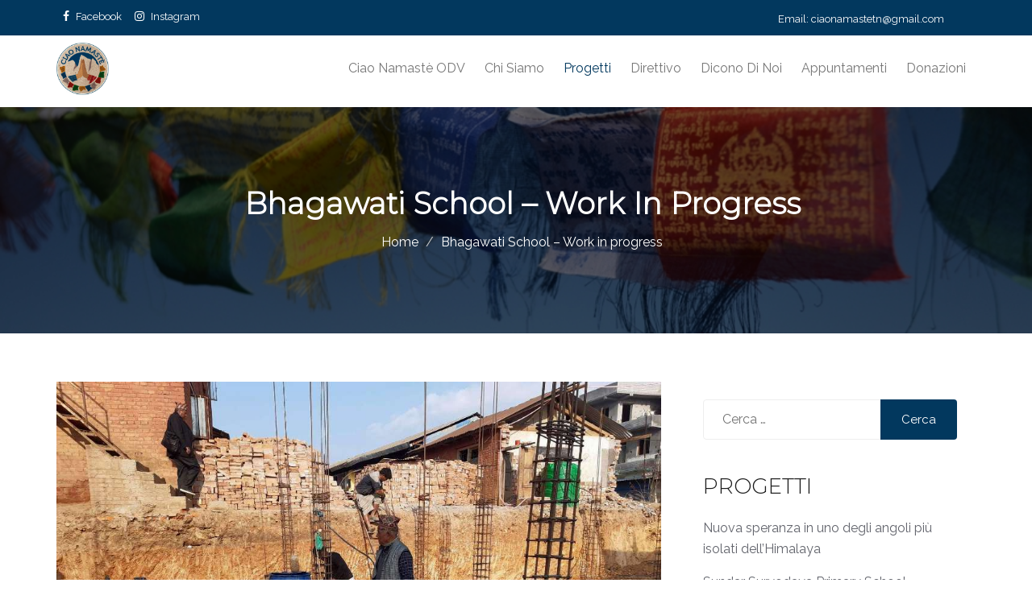

--- FILE ---
content_type: text/html; charset=UTF-8
request_url: https://www.ciaonamaste.it/bhagawati-school-work-in-progress/
body_size: 14428
content:
<!doctype html>
<html lang="it-IT">
<head>
    <meta charset="UTF-8">
    <meta name="viewport" content="width=device-width, initial-scale=1">
    <link rel="profile" href="https://gmpg.org/xfn/11">

    <meta name='robots' content='index, follow, max-image-preview:large, max-snippet:-1, max-video-preview:-1' />
	<style>img:is([sizes="auto" i], [sizes^="auto," i]) { contain-intrinsic-size: 3000px 1500px }</style>
	
	<!-- This site is optimized with the Yoast SEO plugin v26.4 - https://yoast.com/wordpress/plugins/seo/ -->
	<title>Bhagawati School - Work in progress - CiaoNamastè</title>
	<link rel="canonical" href="https://www.ciaonamaste.it/bhagawati-school-work-in-progress/" />
	<meta property="og:locale" content="it_IT" />
	<meta property="og:type" content="article" />
	<meta property="og:title" content="Bhagawati School - Work in progress - CiaoNamastè" />
	<meta property="og:description" content="A Palanchok work in progress! Cemento e ferro garantiranno una scuola sicura, anche in caso di terremoto per gli scolari di questo distretto del Nepal. Sabbia, ghiaia, cemento per gettare il basamento. Arrivati pure gli infissi&nbsp; e i lavori continuano&#8230; Bhagawati School &#8211; Palanchok &#8211;&nbsp; Kavre &#8211; Nepal" />
	<meta property="og:url" content="https://www.ciaonamaste.it/bhagawati-school-work-in-progress/" />
	<meta property="og:site_name" content="CiaoNamastè" />
	<meta property="article:published_time" content="2020-02-14T17:45:56+00:00" />
	<meta property="article:modified_time" content="2020-08-23T21:05:04+00:00" />
	<meta property="og:image" content="https://www.ciaonamaste.it/wp-content/uploads/2020/02/workinprogress2.jpeg" />
	<meta property="og:image:width" content="1000" />
	<meta property="og:image:height" content="750" />
	<meta property="og:image:type" content="image/jpeg" />
	<meta name="author" content="ciaonamaste" />
	<meta name="twitter:card" content="summary_large_image" />
	<meta name="twitter:label1" content="Scritto da" />
	<meta name="twitter:data1" content="ciaonamaste" />
	<script type="application/ld+json" class="yoast-schema-graph">{"@context":"https://schema.org","@graph":[{"@type":"Article","@id":"https://www.ciaonamaste.it/bhagawati-school-work-in-progress/#article","isPartOf":{"@id":"https://www.ciaonamaste.it/bhagawati-school-work-in-progress/"},"author":{"name":"ciaonamaste","@id":"https://www.ciaonamaste.it/#/schema/person/0725a2bd4cd01380829da244e8ae8162"},"headline":"Bhagawati School &#8211; Work in progress","datePublished":"2020-02-14T17:45:56+00:00","dateModified":"2020-08-23T21:05:04+00:00","mainEntityOfPage":{"@id":"https://www.ciaonamaste.it/bhagawati-school-work-in-progress/"},"wordCount":65,"publisher":{"@id":"https://www.ciaonamaste.it/#organization"},"image":{"@id":"https://www.ciaonamaste.it/bhagawati-school-work-in-progress/#primaryimage"},"thumbnailUrl":"https://www.ciaonamaste.it/wp-content/uploads/2020/02/workinprogress2.jpeg","keywords":["2020","Bhagawati","cemento","ferro","infissi","Nepal","School","workinprogress"],"articleSection":["Progetti"],"inLanguage":"it-IT"},{"@type":"WebPage","@id":"https://www.ciaonamaste.it/bhagawati-school-work-in-progress/","url":"https://www.ciaonamaste.it/bhagawati-school-work-in-progress/","name":"Bhagawati School - Work in progress - CiaoNamastè","isPartOf":{"@id":"https://www.ciaonamaste.it/#website"},"primaryImageOfPage":{"@id":"https://www.ciaonamaste.it/bhagawati-school-work-in-progress/#primaryimage"},"image":{"@id":"https://www.ciaonamaste.it/bhagawati-school-work-in-progress/#primaryimage"},"thumbnailUrl":"https://www.ciaonamaste.it/wp-content/uploads/2020/02/workinprogress2.jpeg","datePublished":"2020-02-14T17:45:56+00:00","dateModified":"2020-08-23T21:05:04+00:00","breadcrumb":{"@id":"https://www.ciaonamaste.it/bhagawati-school-work-in-progress/#breadcrumb"},"inLanguage":"it-IT","potentialAction":[{"@type":"ReadAction","target":["https://www.ciaonamaste.it/bhagawati-school-work-in-progress/"]}]},{"@type":"ImageObject","inLanguage":"it-IT","@id":"https://www.ciaonamaste.it/bhagawati-school-work-in-progress/#primaryimage","url":"https://www.ciaonamaste.it/wp-content/uploads/2020/02/workinprogress2.jpeg","contentUrl":"https://www.ciaonamaste.it/wp-content/uploads/2020/02/workinprogress2.jpeg","width":1000,"height":750},{"@type":"BreadcrumbList","@id":"https://www.ciaonamaste.it/bhagawati-school-work-in-progress/#breadcrumb","itemListElement":[{"@type":"ListItem","position":1,"name":"Home","item":"https://www.ciaonamaste.it/"},{"@type":"ListItem","position":2,"name":"Bhagawati School &#8211; Work in progress"}]},{"@type":"WebSite","@id":"https://www.ciaonamaste.it/#website","url":"https://www.ciaonamaste.it/","name":"CiaoNamastè","description":"CiaoNamastè","publisher":{"@id":"https://www.ciaonamaste.it/#organization"},"potentialAction":[{"@type":"SearchAction","target":{"@type":"EntryPoint","urlTemplate":"https://www.ciaonamaste.it/?s={search_term_string}"},"query-input":{"@type":"PropertyValueSpecification","valueRequired":true,"valueName":"search_term_string"}}],"inLanguage":"it-IT"},{"@type":"Organization","@id":"https://www.ciaonamaste.it/#organization","name":"CiaoNamastè","url":"https://www.ciaonamaste.it/","logo":{"@type":"ImageObject","inLanguage":"it-IT","@id":"https://www.ciaonamaste.it/#/schema/logo/image/","url":"https://www.ciaonamaste.it/wp-content/uploads/2019/10/cropped-doc2b.jpg","contentUrl":"https://www.ciaonamaste.it/wp-content/uploads/2019/10/cropped-doc2b.jpg","width":1638,"height":1647,"caption":"CiaoNamastè"},"image":{"@id":"https://www.ciaonamaste.it/#/schema/logo/image/"}},{"@type":"Person","@id":"https://www.ciaonamaste.it/#/schema/person/0725a2bd4cd01380829da244e8ae8162","name":"ciaonamaste","image":{"@type":"ImageObject","inLanguage":"it-IT","@id":"https://www.ciaonamaste.it/#/schema/person/image/","url":"https://secure.gravatar.com/avatar/d257343938c2f3c367c89da04cdf6772355fed6a3ac0fa164668225e5abbbd0c?s=96&d=mm&r=g","contentUrl":"https://secure.gravatar.com/avatar/d257343938c2f3c367c89da04cdf6772355fed6a3ac0fa164668225e5abbbd0c?s=96&d=mm&r=g","caption":"ciaonamaste"},"url":"https://www.ciaonamaste.it/author/ciaonamaste/"}]}</script>
	<!-- / Yoast SEO plugin. -->


<link rel='dns-prefetch' href='//fonts.googleapis.com' />
<link rel="alternate" type="application/rss+xml" title="CiaoNamastè &raquo; Feed" href="https://www.ciaonamaste.it/feed/" />
<link rel="alternate" type="application/rss+xml" title="CiaoNamastè &raquo; Feed dei commenti" href="https://www.ciaonamaste.it/comments/feed/" />
<script type="text/javascript">
/* <![CDATA[ */
window._wpemojiSettings = {"baseUrl":"https:\/\/s.w.org\/images\/core\/emoji\/16.0.1\/72x72\/","ext":".png","svgUrl":"https:\/\/s.w.org\/images\/core\/emoji\/16.0.1\/svg\/","svgExt":".svg","source":{"concatemoji":"https:\/\/www.ciaonamaste.it\/wp-includes\/js\/wp-emoji-release.min.js?ver=6.8.3"}};
/*! This file is auto-generated */
!function(s,n){var o,i,e;function c(e){try{var t={supportTests:e,timestamp:(new Date).valueOf()};sessionStorage.setItem(o,JSON.stringify(t))}catch(e){}}function p(e,t,n){e.clearRect(0,0,e.canvas.width,e.canvas.height),e.fillText(t,0,0);var t=new Uint32Array(e.getImageData(0,0,e.canvas.width,e.canvas.height).data),a=(e.clearRect(0,0,e.canvas.width,e.canvas.height),e.fillText(n,0,0),new Uint32Array(e.getImageData(0,0,e.canvas.width,e.canvas.height).data));return t.every(function(e,t){return e===a[t]})}function u(e,t){e.clearRect(0,0,e.canvas.width,e.canvas.height),e.fillText(t,0,0);for(var n=e.getImageData(16,16,1,1),a=0;a<n.data.length;a++)if(0!==n.data[a])return!1;return!0}function f(e,t,n,a){switch(t){case"flag":return n(e,"\ud83c\udff3\ufe0f\u200d\u26a7\ufe0f","\ud83c\udff3\ufe0f\u200b\u26a7\ufe0f")?!1:!n(e,"\ud83c\udde8\ud83c\uddf6","\ud83c\udde8\u200b\ud83c\uddf6")&&!n(e,"\ud83c\udff4\udb40\udc67\udb40\udc62\udb40\udc65\udb40\udc6e\udb40\udc67\udb40\udc7f","\ud83c\udff4\u200b\udb40\udc67\u200b\udb40\udc62\u200b\udb40\udc65\u200b\udb40\udc6e\u200b\udb40\udc67\u200b\udb40\udc7f");case"emoji":return!a(e,"\ud83e\udedf")}return!1}function g(e,t,n,a){var r="undefined"!=typeof WorkerGlobalScope&&self instanceof WorkerGlobalScope?new OffscreenCanvas(300,150):s.createElement("canvas"),o=r.getContext("2d",{willReadFrequently:!0}),i=(o.textBaseline="top",o.font="600 32px Arial",{});return e.forEach(function(e){i[e]=t(o,e,n,a)}),i}function t(e){var t=s.createElement("script");t.src=e,t.defer=!0,s.head.appendChild(t)}"undefined"!=typeof Promise&&(o="wpEmojiSettingsSupports",i=["flag","emoji"],n.supports={everything:!0,everythingExceptFlag:!0},e=new Promise(function(e){s.addEventListener("DOMContentLoaded",e,{once:!0})}),new Promise(function(t){var n=function(){try{var e=JSON.parse(sessionStorage.getItem(o));if("object"==typeof e&&"number"==typeof e.timestamp&&(new Date).valueOf()<e.timestamp+604800&&"object"==typeof e.supportTests)return e.supportTests}catch(e){}return null}();if(!n){if("undefined"!=typeof Worker&&"undefined"!=typeof OffscreenCanvas&&"undefined"!=typeof URL&&URL.createObjectURL&&"undefined"!=typeof Blob)try{var e="postMessage("+g.toString()+"("+[JSON.stringify(i),f.toString(),p.toString(),u.toString()].join(",")+"));",a=new Blob([e],{type:"text/javascript"}),r=new Worker(URL.createObjectURL(a),{name:"wpTestEmojiSupports"});return void(r.onmessage=function(e){c(n=e.data),r.terminate(),t(n)})}catch(e){}c(n=g(i,f,p,u))}t(n)}).then(function(e){for(var t in e)n.supports[t]=e[t],n.supports.everything=n.supports.everything&&n.supports[t],"flag"!==t&&(n.supports.everythingExceptFlag=n.supports.everythingExceptFlag&&n.supports[t]);n.supports.everythingExceptFlag=n.supports.everythingExceptFlag&&!n.supports.flag,n.DOMReady=!1,n.readyCallback=function(){n.DOMReady=!0}}).then(function(){return e}).then(function(){var e;n.supports.everything||(n.readyCallback(),(e=n.source||{}).concatemoji?t(e.concatemoji):e.wpemoji&&e.twemoji&&(t(e.twemoji),t(e.wpemoji)))}))}((window,document),window._wpemojiSettings);
/* ]]> */
</script>
<style id='wp-emoji-styles-inline-css' type='text/css'>

	img.wp-smiley, img.emoji {
		display: inline !important;
		border: none !important;
		box-shadow: none !important;
		height: 1em !important;
		width: 1em !important;
		margin: 0 0.07em !important;
		vertical-align: -0.1em !important;
		background: none !important;
		padding: 0 !important;
	}
</style>
<link rel='stylesheet' id='wp-block-library-css' href='https://www.ciaonamaste.it/wp-includes/css/dist/block-library/style.min.css?ver=6.8.3' type='text/css' media='all' />
<style id='classic-theme-styles-inline-css' type='text/css'>
/*! This file is auto-generated */
.wp-block-button__link{color:#fff;background-color:#32373c;border-radius:9999px;box-shadow:none;text-decoration:none;padding:calc(.667em + 2px) calc(1.333em + 2px);font-size:1.125em}.wp-block-file__button{background:#32373c;color:#fff;text-decoration:none}
</style>
<style id='global-styles-inline-css' type='text/css'>
:root{--wp--preset--aspect-ratio--square: 1;--wp--preset--aspect-ratio--4-3: 4/3;--wp--preset--aspect-ratio--3-4: 3/4;--wp--preset--aspect-ratio--3-2: 3/2;--wp--preset--aspect-ratio--2-3: 2/3;--wp--preset--aspect-ratio--16-9: 16/9;--wp--preset--aspect-ratio--9-16: 9/16;--wp--preset--color--black: #000000;--wp--preset--color--cyan-bluish-gray: #abb8c3;--wp--preset--color--white: #ffffff;--wp--preset--color--pale-pink: #f78da7;--wp--preset--color--vivid-red: #cf2e2e;--wp--preset--color--luminous-vivid-orange: #ff6900;--wp--preset--color--luminous-vivid-amber: #fcb900;--wp--preset--color--light-green-cyan: #7bdcb5;--wp--preset--color--vivid-green-cyan: #00d084;--wp--preset--color--pale-cyan-blue: #8ed1fc;--wp--preset--color--vivid-cyan-blue: #0693e3;--wp--preset--color--vivid-purple: #9b51e0;--wp--preset--gradient--vivid-cyan-blue-to-vivid-purple: linear-gradient(135deg,rgba(6,147,227,1) 0%,rgb(155,81,224) 100%);--wp--preset--gradient--light-green-cyan-to-vivid-green-cyan: linear-gradient(135deg,rgb(122,220,180) 0%,rgb(0,208,130) 100%);--wp--preset--gradient--luminous-vivid-amber-to-luminous-vivid-orange: linear-gradient(135deg,rgba(252,185,0,1) 0%,rgba(255,105,0,1) 100%);--wp--preset--gradient--luminous-vivid-orange-to-vivid-red: linear-gradient(135deg,rgba(255,105,0,1) 0%,rgb(207,46,46) 100%);--wp--preset--gradient--very-light-gray-to-cyan-bluish-gray: linear-gradient(135deg,rgb(238,238,238) 0%,rgb(169,184,195) 100%);--wp--preset--gradient--cool-to-warm-spectrum: linear-gradient(135deg,rgb(74,234,220) 0%,rgb(151,120,209) 20%,rgb(207,42,186) 40%,rgb(238,44,130) 60%,rgb(251,105,98) 80%,rgb(254,248,76) 100%);--wp--preset--gradient--blush-light-purple: linear-gradient(135deg,rgb(255,206,236) 0%,rgb(152,150,240) 100%);--wp--preset--gradient--blush-bordeaux: linear-gradient(135deg,rgb(254,205,165) 0%,rgb(254,45,45) 50%,rgb(107,0,62) 100%);--wp--preset--gradient--luminous-dusk: linear-gradient(135deg,rgb(255,203,112) 0%,rgb(199,81,192) 50%,rgb(65,88,208) 100%);--wp--preset--gradient--pale-ocean: linear-gradient(135deg,rgb(255,245,203) 0%,rgb(182,227,212) 50%,rgb(51,167,181) 100%);--wp--preset--gradient--electric-grass: linear-gradient(135deg,rgb(202,248,128) 0%,rgb(113,206,126) 100%);--wp--preset--gradient--midnight: linear-gradient(135deg,rgb(2,3,129) 0%,rgb(40,116,252) 100%);--wp--preset--font-size--small: 13px;--wp--preset--font-size--medium: 20px;--wp--preset--font-size--large: 36px;--wp--preset--font-size--x-large: 42px;--wp--preset--spacing--20: 0.44rem;--wp--preset--spacing--30: 0.67rem;--wp--preset--spacing--40: 1rem;--wp--preset--spacing--50: 1.5rem;--wp--preset--spacing--60: 2.25rem;--wp--preset--spacing--70: 3.38rem;--wp--preset--spacing--80: 5.06rem;--wp--preset--shadow--natural: 6px 6px 9px rgba(0, 0, 0, 0.2);--wp--preset--shadow--deep: 12px 12px 50px rgba(0, 0, 0, 0.4);--wp--preset--shadow--sharp: 6px 6px 0px rgba(0, 0, 0, 0.2);--wp--preset--shadow--outlined: 6px 6px 0px -3px rgba(255, 255, 255, 1), 6px 6px rgba(0, 0, 0, 1);--wp--preset--shadow--crisp: 6px 6px 0px rgba(0, 0, 0, 1);}:where(.is-layout-flex){gap: 0.5em;}:where(.is-layout-grid){gap: 0.5em;}body .is-layout-flex{display: flex;}.is-layout-flex{flex-wrap: wrap;align-items: center;}.is-layout-flex > :is(*, div){margin: 0;}body .is-layout-grid{display: grid;}.is-layout-grid > :is(*, div){margin: 0;}:where(.wp-block-columns.is-layout-flex){gap: 2em;}:where(.wp-block-columns.is-layout-grid){gap: 2em;}:where(.wp-block-post-template.is-layout-flex){gap: 1.25em;}:where(.wp-block-post-template.is-layout-grid){gap: 1.25em;}.has-black-color{color: var(--wp--preset--color--black) !important;}.has-cyan-bluish-gray-color{color: var(--wp--preset--color--cyan-bluish-gray) !important;}.has-white-color{color: var(--wp--preset--color--white) !important;}.has-pale-pink-color{color: var(--wp--preset--color--pale-pink) !important;}.has-vivid-red-color{color: var(--wp--preset--color--vivid-red) !important;}.has-luminous-vivid-orange-color{color: var(--wp--preset--color--luminous-vivid-orange) !important;}.has-luminous-vivid-amber-color{color: var(--wp--preset--color--luminous-vivid-amber) !important;}.has-light-green-cyan-color{color: var(--wp--preset--color--light-green-cyan) !important;}.has-vivid-green-cyan-color{color: var(--wp--preset--color--vivid-green-cyan) !important;}.has-pale-cyan-blue-color{color: var(--wp--preset--color--pale-cyan-blue) !important;}.has-vivid-cyan-blue-color{color: var(--wp--preset--color--vivid-cyan-blue) !important;}.has-vivid-purple-color{color: var(--wp--preset--color--vivid-purple) !important;}.has-black-background-color{background-color: var(--wp--preset--color--black) !important;}.has-cyan-bluish-gray-background-color{background-color: var(--wp--preset--color--cyan-bluish-gray) !important;}.has-white-background-color{background-color: var(--wp--preset--color--white) !important;}.has-pale-pink-background-color{background-color: var(--wp--preset--color--pale-pink) !important;}.has-vivid-red-background-color{background-color: var(--wp--preset--color--vivid-red) !important;}.has-luminous-vivid-orange-background-color{background-color: var(--wp--preset--color--luminous-vivid-orange) !important;}.has-luminous-vivid-amber-background-color{background-color: var(--wp--preset--color--luminous-vivid-amber) !important;}.has-light-green-cyan-background-color{background-color: var(--wp--preset--color--light-green-cyan) !important;}.has-vivid-green-cyan-background-color{background-color: var(--wp--preset--color--vivid-green-cyan) !important;}.has-pale-cyan-blue-background-color{background-color: var(--wp--preset--color--pale-cyan-blue) !important;}.has-vivid-cyan-blue-background-color{background-color: var(--wp--preset--color--vivid-cyan-blue) !important;}.has-vivid-purple-background-color{background-color: var(--wp--preset--color--vivid-purple) !important;}.has-black-border-color{border-color: var(--wp--preset--color--black) !important;}.has-cyan-bluish-gray-border-color{border-color: var(--wp--preset--color--cyan-bluish-gray) !important;}.has-white-border-color{border-color: var(--wp--preset--color--white) !important;}.has-pale-pink-border-color{border-color: var(--wp--preset--color--pale-pink) !important;}.has-vivid-red-border-color{border-color: var(--wp--preset--color--vivid-red) !important;}.has-luminous-vivid-orange-border-color{border-color: var(--wp--preset--color--luminous-vivid-orange) !important;}.has-luminous-vivid-amber-border-color{border-color: var(--wp--preset--color--luminous-vivid-amber) !important;}.has-light-green-cyan-border-color{border-color: var(--wp--preset--color--light-green-cyan) !important;}.has-vivid-green-cyan-border-color{border-color: var(--wp--preset--color--vivid-green-cyan) !important;}.has-pale-cyan-blue-border-color{border-color: var(--wp--preset--color--pale-cyan-blue) !important;}.has-vivid-cyan-blue-border-color{border-color: var(--wp--preset--color--vivid-cyan-blue) !important;}.has-vivid-purple-border-color{border-color: var(--wp--preset--color--vivid-purple) !important;}.has-vivid-cyan-blue-to-vivid-purple-gradient-background{background: var(--wp--preset--gradient--vivid-cyan-blue-to-vivid-purple) !important;}.has-light-green-cyan-to-vivid-green-cyan-gradient-background{background: var(--wp--preset--gradient--light-green-cyan-to-vivid-green-cyan) !important;}.has-luminous-vivid-amber-to-luminous-vivid-orange-gradient-background{background: var(--wp--preset--gradient--luminous-vivid-amber-to-luminous-vivid-orange) !important;}.has-luminous-vivid-orange-to-vivid-red-gradient-background{background: var(--wp--preset--gradient--luminous-vivid-orange-to-vivid-red) !important;}.has-very-light-gray-to-cyan-bluish-gray-gradient-background{background: var(--wp--preset--gradient--very-light-gray-to-cyan-bluish-gray) !important;}.has-cool-to-warm-spectrum-gradient-background{background: var(--wp--preset--gradient--cool-to-warm-spectrum) !important;}.has-blush-light-purple-gradient-background{background: var(--wp--preset--gradient--blush-light-purple) !important;}.has-blush-bordeaux-gradient-background{background: var(--wp--preset--gradient--blush-bordeaux) !important;}.has-luminous-dusk-gradient-background{background: var(--wp--preset--gradient--luminous-dusk) !important;}.has-pale-ocean-gradient-background{background: var(--wp--preset--gradient--pale-ocean) !important;}.has-electric-grass-gradient-background{background: var(--wp--preset--gradient--electric-grass) !important;}.has-midnight-gradient-background{background: var(--wp--preset--gradient--midnight) !important;}.has-small-font-size{font-size: var(--wp--preset--font-size--small) !important;}.has-medium-font-size{font-size: var(--wp--preset--font-size--medium) !important;}.has-large-font-size{font-size: var(--wp--preset--font-size--large) !important;}.has-x-large-font-size{font-size: var(--wp--preset--font-size--x-large) !important;}
:where(.wp-block-post-template.is-layout-flex){gap: 1.25em;}:where(.wp-block-post-template.is-layout-grid){gap: 1.25em;}
:where(.wp-block-columns.is-layout-flex){gap: 2em;}:where(.wp-block-columns.is-layout-grid){gap: 2em;}
:root :where(.wp-block-pullquote){font-size: 1.5em;line-height: 1.6;}
</style>
<link rel='stylesheet' id='contact-form-7-css' href='https://www.ciaonamaste.it/wp-content/plugins/contact-form-7/includes/css/styles.css?ver=6.1.3' type='text/css' media='all' />
<link rel='stylesheet' id='ngg_trigger_buttons-css' href='https://www.ciaonamaste.it/wp-content/plugins/nextgen-gallery/static/GalleryDisplay/trigger_buttons.css?ver=3.59.12' type='text/css' media='all' />
<link rel='stylesheet' id='simplelightbox-0-css' href='https://www.ciaonamaste.it/wp-content/plugins/nextgen-gallery/static/Lightbox/simplelightbox/simple-lightbox.css?ver=3.59.12' type='text/css' media='all' />
<link rel='stylesheet' id='fontawesome_v4_shim_style-css' href='https://www.ciaonamaste.it/wp-content/plugins/nextgen-gallery/static/FontAwesome/css/v4-shims.min.css?ver=6.8.3' type='text/css' media='all' />
<link rel='stylesheet' id='fontawesome-css' href='https://www.ciaonamaste.it/wp-content/plugins/nextgen-gallery/static/FontAwesome/css/all.min.css?ver=6.8.3' type='text/css' media='all' />
<link rel='stylesheet' id='nextgen_pagination_style-css' href='https://www.ciaonamaste.it/wp-content/plugins/nextgen-gallery/static/GalleryDisplay/pagination_style.css?ver=3.59.12' type='text/css' media='all' />
<link rel='stylesheet' id='nextgen_basic_thumbnails_style-css' href='https://www.ciaonamaste.it/wp-content/plugins/nextgen-gallery/static/Thumbnails/nextgen_basic_thumbnails.css?ver=3.59.12' type='text/css' media='all' />
<link rel='stylesheet' id='ngo-charity-lite-style-css' href='https://www.ciaonamaste.it/wp-content/themes/ngo-charity-lite/style.css?ver=6.8.3' type='text/css' media='all' />
<link rel='stylesheet' id='ngo-charity-lite-fonts-css' href='//fonts.googleapis.com/css?family=Montserrat%3A300%7CRaleway%3A400%2C500' type='text/css' media='all' />
<link rel='stylesheet' id='ngo-charity-custom-style-css' href='https://www.ciaonamaste.it/wp-content/themes/ngo-charity-lite/assets/css/ngo-charity-lite.css?ver=6.8.3' type='text/css' media='all' />
<link rel='stylesheet' id='nextgen_widgets_style-css' href='https://www.ciaonamaste.it/wp-content/plugins/nextgen-gallery/static/Widget/display.css?ver=3.59.12' type='text/css' media='all' />
<link rel='stylesheet' id='ngg_basic_slideshow_style-css' href='https://www.ciaonamaste.it/wp-content/plugins/nextgen-gallery/static/Slideshow/ngg_basic_slideshow.css?ver=3.59.12' type='text/css' media='all' />
<link rel='stylesheet' id='ngg_slick_slideshow_style-css' href='https://www.ciaonamaste.it/wp-content/plugins/nextgen-gallery/static/Slideshow/slick/slick.css?ver=3.59.12' type='text/css' media='all' />
<link rel='stylesheet' id='ngg_slick_slideshow_theme-css' href='https://www.ciaonamaste.it/wp-content/plugins/nextgen-gallery/static/Slideshow/slick/slick-theme.css?ver=3.59.12' type='text/css' media='all' />
<link rel='stylesheet' id='nextgen_basic_slideshow_style-css' href='https://www.ciaonamaste.it/wp-content/plugins/nextgen-gallery/static/Slideshow/ngg_basic_slideshow.css?ver=3.59.12' type='text/css' media='all' />
<script type="text/javascript" src="https://www.ciaonamaste.it/wp-includes/js/jquery/jquery.min.js?ver=3.7.1" id="jquery-core-js"></script>
<script type="text/javascript" src="https://www.ciaonamaste.it/wp-includes/js/jquery/jquery-migrate.min.js?ver=3.4.1" id="jquery-migrate-js"></script>
<script type="text/javascript" id="photocrati_ajax-js-extra">
/* <![CDATA[ */
var photocrati_ajax = {"url":"https:\/\/www.ciaonamaste.it\/index.php?photocrati_ajax=1","rest_url":"https:\/\/www.ciaonamaste.it\/wp-json\/","wp_home_url":"https:\/\/www.ciaonamaste.it","wp_site_url":"https:\/\/www.ciaonamaste.it","wp_root_url":"https:\/\/www.ciaonamaste.it","wp_plugins_url":"https:\/\/www.ciaonamaste.it\/wp-content\/plugins","wp_content_url":"https:\/\/www.ciaonamaste.it\/wp-content","wp_includes_url":"https:\/\/www.ciaonamaste.it\/wp-includes\/","ngg_param_slug":"nggallery","rest_nonce":"0eceb6f377"};
/* ]]> */
</script>
<script type="text/javascript" src="https://www.ciaonamaste.it/wp-content/plugins/nextgen-gallery/static/Legacy/ajax.min.js?ver=3.59.12" id="photocrati_ajax-js"></script>
<script type="text/javascript" src="https://www.ciaonamaste.it/wp-content/plugins/nextgen-gallery/static/FontAwesome/js/v4-shims.min.js?ver=5.3.1" id="fontawesome_v4_shim-js"></script>
<script type="text/javascript" defer crossorigin="anonymous" data-auto-replace-svg="false" data-keep-original-source="false" data-search-pseudo-elements src="https://www.ciaonamaste.it/wp-content/plugins/nextgen-gallery/static/FontAwesome/js/all.min.js?ver=5.3.1" id="fontawesome-js"></script>
<script type="text/javascript" src="https://www.ciaonamaste.it/wp-content/plugins/nextgen-gallery/static/Thumbnails/nextgen_basic_thumbnails.js?ver=3.59.12" id="nextgen_basic_thumbnails_script-js"></script>
<script type="text/javascript" src="https://www.ciaonamaste.it/wp-content/plugins/nextgen-gallery/static/Thumbnails/ajax_pagination.js?ver=3.59.12" id="nextgen-basic-thumbnails-ajax-pagination-js"></script>
<script type="text/javascript" src="https://www.ciaonamaste.it/wp-content/plugins/nextgen-gallery/static/Slideshow/slick/slick-1.8.0-modded.js?ver=3.59.12" id="ngg_slick-js"></script>
<link rel="https://api.w.org/" href="https://www.ciaonamaste.it/wp-json/" /><link rel="alternate" title="JSON" type="application/json" href="https://www.ciaonamaste.it/wp-json/wp/v2/posts/2458" /><link rel="EditURI" type="application/rsd+xml" title="RSD" href="https://www.ciaonamaste.it/xmlrpc.php?rsd" />
<meta name="generator" content="WordPress 6.8.3" />
<link rel='shortlink' href='https://www.ciaonamaste.it/?p=2458' />
<link rel="alternate" title="oEmbed (JSON)" type="application/json+oembed" href="https://www.ciaonamaste.it/wp-json/oembed/1.0/embed?url=https%3A%2F%2Fwww.ciaonamaste.it%2Fbhagawati-school-work-in-progress%2F" />
<link rel="alternate" title="oEmbed (XML)" type="text/xml+oembed" href="https://www.ciaonamaste.it/wp-json/oembed/1.0/embed?url=https%3A%2F%2Fwww.ciaonamaste.it%2Fbhagawati-school-work-in-progress%2F&#038;format=xml" />
		<style type="text/css" id="wp-custom-css">
			.metabar-wrap, span.cat-links, .post-info, .home .post-description, .cta-sec{
	display: none;
}
			.botfooter {
    background: #02385E;
 
}	
	.botfooter a {
    color: #fff;

}
				.banner-wrapper .ngo-banner-slider .slider-item .banner-text-wrap {
    padding-top: 21%;
}
footer .widget {
    color: #bbb;
}
.btn-wrap .btn:first-child {
    color: #fff !important;
}				
#page-id-1687 article img {
	display: none !important;
}
.inner-banner-wrap {
	background-image: url(https://www.ciaonamaste.it/wp-content/uploads/2019/10/tibetflags.jpg);
	background-position:0 37%;
}

.bottone-pers {
	color:white;
	background-color:#02385E;
	padding:10px 25px;
	border:3px solid #0e63a1;
	transition:0.5s ease all;
}
.bottone-pers:hover {
	background-color:white;
	color:#02385E;
	border:3px solid #02385E;
}

footer .widget-area.footer-widgets {
	display:none;
}

.page-template-page-cookie-policy table {
	display: block; 
	overflow-x: auto; 
	white-space: nowrap;
}

@media screen and (min-width: 992px){
	.category-progetti article img {
	width: 50%;
	padding: 30px;
	}
}

.home .cta-content img {
	max-width: 90px !important;
}		</style>
		</head>

<body class="wp-singular post-template-default single single-post postid-2458 single-format-standard wp-custom-logo wp-theme-ngo-charity-lite">
<div class="loader">
    <div class="load-three-bounce">
        <div class="load-child bounce1"></div>
        <div class="load-child bounce2"></div>
        <div class="load-child bounce3"></div>
    </div>
</div>
<header id="top" class="header hero">
    <div class="header-wrap">
        
            <div class="top-header">
                <div class="container">
                    <div class="row">
                        <div class="col-md-6">
                                                            <div class="top-right-area">
                                    <ul class="social-listing">
                                        <li><a href="https://www.facebook.com/Ciao-Namast-1044395625679153/?ref=br_rs" target="_blank" class="social-links fa fa-facebook-official">Facebook</a></li><li><a href="https://www.instagram.com/ciaonamaste/" target="_blank" class="social-links fa fa-instagram">Instagram</a></li>                                    </ul>
                                </div>
                                                    </div>
                        
                            <div class="col-md-6">
                                <div class="top-mail">Email:                                    <a href="mailto:ciaonamastetn@gmail.com">cia&#111;&#110;&#097;ma&#115;&#116;et&#110;&#064;g&#109;&#097;&#105;&#108;&#046;&#099;o&#109;</a>
                                </div>
                                <div class="top-tel">
                                    <i class="icon-phone">&nbsp;</i>
                                    <a href="tel:"> </a>
                                </div>
                            </div>
                                            </div>
                </div>
            </div>

                <!-- Start of Naviation -->
        <div class="nav-wrapper">
            <div class="container">
                <nav id="primary-nav" class="navbar navbar-default">
                    <div class="navbar-header">
                        <div class="header-logo">
                            <a href="https://www.ciaonamaste.it/" class="custom-logo-link" rel="home"><img width="1638" height="1647" src="https://www.ciaonamaste.it/wp-content/uploads/2019/10/cropped-doc2b.jpg" class="custom-logo" alt="CiaoNamastè" decoding="async" fetchpriority="high" srcset="https://www.ciaonamaste.it/wp-content/uploads/2019/10/cropped-doc2b.jpg 1638w, https://www.ciaonamaste.it/wp-content/uploads/2019/10/cropped-doc2b-150x150.jpg 150w, https://www.ciaonamaste.it/wp-content/uploads/2019/10/cropped-doc2b-298x300.jpg 298w, https://www.ciaonamaste.it/wp-content/uploads/2019/10/cropped-doc2b-768x772.jpg 768w, https://www.ciaonamaste.it/wp-content/uploads/2019/10/cropped-doc2b-1018x1024.jpg 1018w" sizes="(max-width: 1638px) 100vw, 1638px" /></a>                        </div>
                        <button type="button" class="navbar-toggle" data-toggle="collapse"
                                data-target="#navbar-collapse">
                            <span class="icon-bar"></span>
                            <span class="icon-bar"></span>
                            <span class="icon-bar"></span>
                        </button>
                    </div>


                    <!-- Brand and toggle get grouped for better mobile display -->

                    <!-- Collect the nav links, forms, and other content for toggling -->
                    <div class="collapse navbar-collapse" id="navbar-collapse">
                        <ul id="menu-ciaonamaste" class="nav navbar-nav navbar-right"><li itemscope="itemscope" itemtype="https://www.schema.org/SiteNavigationElement" id="menu-item-1629" class="menu-item menu-item-type-post_type menu-item-object-page menu-item-1629 nav-item"><a title="Ciao Namastè ODV" href="https://www.ciaonamaste.it/ciaonamaste/" class="nav-link">Ciao Namastè ODV</a></li>
<li itemscope="itemscope" itemtype="https://www.schema.org/SiteNavigationElement" id="menu-item-1604" class="menu-item menu-item-type-post_type menu-item-object-page menu-item-1604 nav-item"><a title="Chi Siamo" href="https://www.ciaonamaste.it/chi-siamo/" class="nav-link">Chi Siamo</a></li>
<li itemscope="itemscope" itemtype="https://www.schema.org/SiteNavigationElement" id="menu-item-1632" class="menu-item menu-item-type-taxonomy menu-item-object-category current-post-ancestor current-menu-parent current-post-parent active menu-item-1632 nav-item"><a title="Progetti" href="https://www.ciaonamaste.it/category/progetti/" class="nav-link">Progetti</a></li>
<li itemscope="itemscope" itemtype="https://www.schema.org/SiteNavigationElement" id="menu-item-1718" class="menu-item menu-item-type-post_type menu-item-object-page menu-item-1718 nav-item"><a title="Direttivo" href="https://www.ciaonamaste.it/direttivo/" class="nav-link">Direttivo</a></li>
<li itemscope="itemscope" itemtype="https://www.schema.org/SiteNavigationElement" id="menu-item-1962" class="menu-item menu-item-type-post_type menu-item-object-page menu-item-1962 nav-item"><a title="Dicono Di Noi" href="https://www.ciaonamaste.it/dicono-di-noi/" class="nav-link">Dicono Di Noi</a></li>
<li itemscope="itemscope" itemtype="https://www.schema.org/SiteNavigationElement" id="menu-item-2199" class="menu-item menu-item-type-post_type menu-item-object-page menu-item-2199 nav-item"><a title="Appuntamenti" href="https://www.ciaonamaste.it/appuntamenti/" class="nav-link">Appuntamenti</a></li>
<li itemscope="itemscope" itemtype="https://www.schema.org/SiteNavigationElement" id="menu-item-1608" class="menu-item menu-item-type-post_type menu-item-object-page menu-item-1608 nav-item"><a title="Donazioni" href="https://www.ciaonamaste.it/donazioni/" class="nav-link">Donazioni</a></li>
</ul>                    </div><!-- End navbar-collapse -->

            </div>
            </nav>
        </div>
        <!-- End of Navigation -->
    </div>


            <div class="inner-banner-wrap"
             style="background-image:url(https://www.ciaonamaste.it/wp-content/uploads/2019/12/martafoto.jpg)">
            <div class="container">
                <div class="row">
                    <div class="inner-banner-content">
                        <h2>Bhagawati School &#8211; Work in progress</h2>                        <div class="header-breadcrumb">
                            <ul class="breadcrumb"><li><a href="https://www.ciaonamaste.it">Home</a></li> <li>Bhagawati School &#8211; Work in progress</li></ul>                        </div>
                    </div>
                </div>
            </div>
        </div>
        
</header>
    <div class="section-content section">
        <div class="container">
            <div class="row">
                <div class="col-md-8">

                    <div id="primary" class="content-area">
                        <main id="main" class="site-main">

                            
<article id="post-2458" class="post-2458 post type-post status-publish format-standard has-post-thumbnail hentry category-progetti tag-225 tag-bhagawati tag-cemento tag-ferro tag-infissi tag-nepal tag-school tag-workinprogress">
    <img width="1000" height="750" src="https://www.ciaonamaste.it/wp-content/uploads/2020/02/workinprogress2.jpeg" class="attachment-post-thumbnail size-post-thumbnail wp-post-image" alt="" decoding="async" srcset="https://www.ciaonamaste.it/wp-content/uploads/2020/02/workinprogress2.jpeg 1000w, https://www.ciaonamaste.it/wp-content/uploads/2020/02/workinprogress2-300x225.jpeg 300w, https://www.ciaonamaste.it/wp-content/uploads/2020/02/workinprogress2-768x576.jpeg 768w" sizes="(max-width: 1000px) 100vw, 1000px" />    <div class="post-bg">
        <header class="entry-header">
            <h1 class="entry-title">Bhagawati School &#8211; Work in progress</h1>                <div class="entry-meta">
                    <div class="metabar-wrap">
                    <span class="byline"><i class="fa fa-user" aria-hidden="true"></i>
                        <span class="author vcard">
                            <a href="https://www.ciaonamaste.it/author/ciaonamaste/">ciaonamaste</a>
                        </span>
                    </span>
                        <span class="article-full-date">
                        <i class="fa fa-calendar" aria-hidden="true"></i>
                        <a href="https://www.ciaonamaste.it/2020/02?day=14">Febbraio 14, 2020</a>
                    </span>
                        <span class="post-like-count">
                        <i class="fa fa-comments" aria-hidden="true"></i>
                        <a href="https://www.ciaonamaste.it/bhagawati-school-work-in-progress/#respond">
                            0 Comments
                        </a>
                    </span>
                    </div>
                </div><!-- .entry-meta -->
                        </header><!-- .entry-header -->

        <div class="entry-content">
            <p>A Palanchok work in progress!</p>
<p>Cemento e ferro garantiranno una scuola sicura, anche in caso di terremoto per gli scolari di questo distretto del Nepal.</p>
<p>Sabbia, ghiaia, cemento per gettare il basamento.</p>
<p>Arrivati pure gli infissi&nbsp; e i lavori continuano&#8230;</p>
<p><!-- default-view.php -->
<div
	class="ngg-galleryoverview default-view
		"
	id="ngg-gallery-eda7942d258b3e22e0fc0bfbc5be9596-1">

		<!-- Thumbnails -->
				<div id="ngg-image-0" class="ngg-gallery-thumbnail-box
											"
			>
						<div class="ngg-gallery-thumbnail">
			<a href="https://www.ciaonamaste.it/wp-content/gallery/bhagawati-school-work-in-progress/sabbia.jpg"
				title=""
				data-src="https://www.ciaonamaste.it/wp-content/gallery/bhagawati-school-work-in-progress/sabbia.jpg"
				data-thumbnail="https://www.ciaonamaste.it/wp-content/gallery/bhagawati-school-work-in-progress/thumbs/thumbs_sabbia.jpg"
				data-image-id="227"
				data-title="sabbia"
				data-description=""
				data-image-slug="sabbia"
				class="ngg-simplelightbox" rel="eda7942d258b3e22e0fc0bfbc5be9596">
				<img
					title="sabbia"
					alt="sabbia"
					src="https://www.ciaonamaste.it/wp-content/gallery/bhagawati-school-work-in-progress/thumbs/thumbs_sabbia.jpg"
					width="240"
					height="160"
					style="max-width:100%;"
				/>
			</a>
		</div>
							</div>
			
				<div id="ngg-image-1" class="ngg-gallery-thumbnail-box
											"
			>
						<div class="ngg-gallery-thumbnail">
			<a href="https://www.ciaonamaste.it/wp-content/gallery/bhagawati-school-work-in-progress/ghiaia.jpg"
				title=""
				data-src="https://www.ciaonamaste.it/wp-content/gallery/bhagawati-school-work-in-progress/ghiaia.jpg"
				data-thumbnail="https://www.ciaonamaste.it/wp-content/gallery/bhagawati-school-work-in-progress/thumbs/thumbs_ghiaia.jpg"
				data-image-id="228"
				data-title="ghiaia"
				data-description=""
				data-image-slug="ghiaia"
				class="ngg-simplelightbox" rel="eda7942d258b3e22e0fc0bfbc5be9596">
				<img
					title="ghiaia"
					alt="ghiaia"
					src="https://www.ciaonamaste.it/wp-content/gallery/bhagawati-school-work-in-progress/thumbs/thumbs_ghiaia.jpg"
					width="240"
					height="160"
					style="max-width:100%;"
				/>
			</a>
		</div>
							</div>
			
				<div id="ngg-image-2" class="ngg-gallery-thumbnail-box
											"
			>
						<div class="ngg-gallery-thumbnail">
			<a href="https://www.ciaonamaste.it/wp-content/gallery/bhagawati-school-work-in-progress/cemento.jpg"
				title=""
				data-src="https://www.ciaonamaste.it/wp-content/gallery/bhagawati-school-work-in-progress/cemento.jpg"
				data-thumbnail="https://www.ciaonamaste.it/wp-content/gallery/bhagawati-school-work-in-progress/thumbs/thumbs_cemento.jpg"
				data-image-id="229"
				data-title="cemento"
				data-description=""
				data-image-slug="cemento"
				class="ngg-simplelightbox" rel="eda7942d258b3e22e0fc0bfbc5be9596">
				<img
					title="cemento"
					alt="cemento"
					src="https://www.ciaonamaste.it/wp-content/gallery/bhagawati-school-work-in-progress/thumbs/thumbs_cemento.jpg"
					width="240"
					height="160"
					style="max-width:100%;"
				/>
			</a>
		</div>
							</div>
			
				<div id="ngg-image-3" class="ngg-gallery-thumbnail-box
											"
			>
						<div class="ngg-gallery-thumbnail">
			<a href="https://www.ciaonamaste.it/wp-content/gallery/bhagawati-school-work-in-progress/work.jpg"
				title=""
				data-src="https://www.ciaonamaste.it/wp-content/gallery/bhagawati-school-work-in-progress/work.jpg"
				data-thumbnail="https://www.ciaonamaste.it/wp-content/gallery/bhagawati-school-work-in-progress/thumbs/thumbs_work.jpg"
				data-image-id="226"
				data-title="workinprogress1"
				data-description=""
				data-image-slug="work"
				class="ngg-simplelightbox" rel="eda7942d258b3e22e0fc0bfbc5be9596">
				<img
					title="workinprogress1"
					alt="workinprogress1"
					src="https://www.ciaonamaste.it/wp-content/gallery/bhagawati-school-work-in-progress/thumbs/thumbs_work.jpg"
					width="240"
					height="160"
					style="max-width:100%;"
				/>
			</a>
		</div>
							</div>
			
				<div id="ngg-image-4" class="ngg-gallery-thumbnail-box
											"
			>
						<div class="ngg-gallery-thumbnail">
			<a href="https://www.ciaonamaste.it/wp-content/gallery/bhagawati-school-work-in-progress/workinprogress3.jpeg"
				title=""
				data-src="https://www.ciaonamaste.it/wp-content/gallery/bhagawati-school-work-in-progress/workinprogress3.jpeg"
				data-thumbnail="https://www.ciaonamaste.it/wp-content/gallery/bhagawati-school-work-in-progress/thumbs/thumbs_workinprogress3.jpeg"
				data-image-id="233"
				data-title="workinprogress2"
				data-description=""
				data-image-slug="workinprogress3"
				class="ngg-simplelightbox" rel="eda7942d258b3e22e0fc0bfbc5be9596">
				<img
					title="workinprogress2"
					alt="workinprogress2"
					src="https://www.ciaonamaste.it/wp-content/gallery/bhagawati-school-work-in-progress/thumbs/thumbs_workinprogress3.jpeg"
					width="240"
					height="160"
					style="max-width:100%;"
				/>
			</a>
		</div>
							</div>
			
				<div id="ngg-image-5" class="ngg-gallery-thumbnail-box
											"
			>
						<div class="ngg-gallery-thumbnail">
			<a href="https://www.ciaonamaste.it/wp-content/gallery/bhagawati-school-work-in-progress/workinprogress4.jpeg"
				title=""
				data-src="https://www.ciaonamaste.it/wp-content/gallery/bhagawati-school-work-in-progress/workinprogress4.jpeg"
				data-thumbnail="https://www.ciaonamaste.it/wp-content/gallery/bhagawati-school-work-in-progress/thumbs/thumbs_workinprogress4.jpeg"
				data-image-id="232"
				data-title="workinprogress3"
				data-description=""
				data-image-slug="workinprogress4"
				class="ngg-simplelightbox" rel="eda7942d258b3e22e0fc0bfbc5be9596">
				<img
					title="workinprogress3"
					alt="workinprogress3"
					src="https://www.ciaonamaste.it/wp-content/gallery/bhagawati-school-work-in-progress/thumbs/thumbs_workinprogress4.jpeg"
					width="240"
					height="160"
					style="max-width:100%;"
				/>
			</a>
		</div>
							</div>
			
				<div id="ngg-image-6" class="ngg-gallery-thumbnail-box
											"
			>
						<div class="ngg-gallery-thumbnail">
			<a href="https://www.ciaonamaste.it/wp-content/gallery/bhagawati-school-work-in-progress/workinprogress5.jpeg"
				title=""
				data-src="https://www.ciaonamaste.it/wp-content/gallery/bhagawati-school-work-in-progress/workinprogress5.jpeg"
				data-thumbnail="https://www.ciaonamaste.it/wp-content/gallery/bhagawati-school-work-in-progress/thumbs/thumbs_workinprogress5.jpeg"
				data-image-id="231"
				data-title="workinprogress4"
				data-description=""
				data-image-slug="workinprogress5"
				class="ngg-simplelightbox" rel="eda7942d258b3e22e0fc0bfbc5be9596">
				<img
					title="workinprogress4"
					alt="workinprogress4"
					src="https://www.ciaonamaste.it/wp-content/gallery/bhagawati-school-work-in-progress/thumbs/thumbs_workinprogress5.jpeg"
					width="240"
					height="160"
					style="max-width:100%;"
				/>
			</a>
		</div>
							</div>
			
				<div id="ngg-image-7" class="ngg-gallery-thumbnail-box
											"
			>
						<div class="ngg-gallery-thumbnail">
			<a href="https://www.ciaonamaste.it/wp-content/gallery/bhagawati-school-work-in-progress/workinprogress6.jpeg"
				title=""
				data-src="https://www.ciaonamaste.it/wp-content/gallery/bhagawati-school-work-in-progress/workinprogress6.jpeg"
				data-thumbnail="https://www.ciaonamaste.it/wp-content/gallery/bhagawati-school-work-in-progress/thumbs/thumbs_workinprogress6.jpeg"
				data-image-id="230"
				data-title="workinprogress5"
				data-description=""
				data-image-slug="workinprogress6"
				class="ngg-simplelightbox" rel="eda7942d258b3e22e0fc0bfbc5be9596">
				<img
					title="workinprogress5"
					alt="workinprogress5"
					src="https://www.ciaonamaste.it/wp-content/gallery/bhagawati-school-work-in-progress/thumbs/thumbs_workinprogress6.jpeg"
					width="240"
					height="160"
					style="max-width:100%;"
				/>
			</a>
		</div>
							</div>
			
				<div id="ngg-image-8" class="ngg-gallery-thumbnail-box
											"
			>
						<div class="ngg-gallery-thumbnail">
			<a href="https://www.ciaonamaste.it/wp-content/gallery/bhagawati-school-work-in-progress/serramenti1.jpeg"
				title=""
				data-src="https://www.ciaonamaste.it/wp-content/gallery/bhagawati-school-work-in-progress/serramenti1.jpeg"
				data-thumbnail="https://www.ciaonamaste.it/wp-content/gallery/bhagawati-school-work-in-progress/thumbs/thumbs_serramenti1.jpeg"
				data-image-id="237"
				data-title="serramenti1"
				data-description=""
				data-image-slug="serramenti1"
				class="ngg-simplelightbox" rel="eda7942d258b3e22e0fc0bfbc5be9596">
				<img
					title="serramenti1"
					alt="serramenti1"
					src="https://www.ciaonamaste.it/wp-content/gallery/bhagawati-school-work-in-progress/thumbs/thumbs_serramenti1.jpeg"
					width="240"
					height="160"
					style="max-width:100%;"
				/>
			</a>
		</div>
							</div>
			
				<div id="ngg-image-9" class="ngg-gallery-thumbnail-box
											"
			>
						<div class="ngg-gallery-thumbnail">
			<a href="https://www.ciaonamaste.it/wp-content/gallery/bhagawati-school-work-in-progress/serramenti2.jpeg"
				title=""
				data-src="https://www.ciaonamaste.it/wp-content/gallery/bhagawati-school-work-in-progress/serramenti2.jpeg"
				data-thumbnail="https://www.ciaonamaste.it/wp-content/gallery/bhagawati-school-work-in-progress/thumbs/thumbs_serramenti2.jpeg"
				data-image-id="236"
				data-title="serramenti2"
				data-description=""
				data-image-slug="serramenti2"
				class="ngg-simplelightbox" rel="eda7942d258b3e22e0fc0bfbc5be9596">
				<img
					title="serramenti2"
					alt="serramenti2"
					src="https://www.ciaonamaste.it/wp-content/gallery/bhagawati-school-work-in-progress/thumbs/thumbs_serramenti2.jpeg"
					width="240"
					height="160"
					style="max-width:100%;"
				/>
			</a>
		</div>
							</div>
			
	
	<br style="clear: both" />

	
		<!-- Pagination -->
		<div class='ngg-clear'></div>	</div>
Bhagawati School &#8211; Palanchok &#8211;&nbsp; Kavre &#8211; Nepal</p>
        </div><!-- .entry-content -->


        <footer class="entry-footer">
            <span class="cat-links">Posted in <a href="https://www.ciaonamaste.it/category/progetti/" rel="category tag">Progetti</a></span><span class="tags-links">Tagged <a href="https://www.ciaonamaste.it/tag/2020/" rel="tag">2020</a>, <a href="https://www.ciaonamaste.it/tag/bhagawati/" rel="tag">Bhagawati</a>, <a href="https://www.ciaonamaste.it/tag/cemento/" rel="tag">cemento</a>, <a href="https://www.ciaonamaste.it/tag/ferro/" rel="tag">ferro</a>, <a href="https://www.ciaonamaste.it/tag/infissi/" rel="tag">infissi</a>, <a href="https://www.ciaonamaste.it/tag/nepal/" rel="tag">Nepal</a>, <a href="https://www.ciaonamaste.it/tag/school/" rel="tag">School</a>, <a href="https://www.ciaonamaste.it/tag/workinprogress/" rel="tag">workinprogress</a></span>        </footer><!-- .entry-footer -->
    </div>
</article><!-- #post-2458 -->

	<nav class="navigation post-navigation" aria-label="Articoli">
		<h2 class="screen-reader-text">Navigazione articoli</h2>
		<div class="nav-links"><div class="nav-previous"><a href="https://www.ciaonamaste.it/bhagawati-school-inizio-lavori-2/" rel="prev">Bhagawati School &#8211; Inizio lavori</a></div><div class="nav-next"><a href="https://www.ciaonamaste.it/bhagawati-school-piano-terra/" rel="next">Bhagawati School &#8211; Piano terra</a></div></div>
	</nav>
                        </main><!-- #main -->
                    </div><!-- #primary -->
                </div>

                <div class="col-md-4">
                    
<aside id="secondary" class="widget-area">
	<section id="search-2" class="widget widget_search"><form role="search" method="get" class="search-form" action="https://www.ciaonamaste.it/">
				<label>
					<span class="screen-reader-text">Ricerca per:</span>
					<input type="search" class="search-field" placeholder="Cerca &hellip;" value="" name="s" />
				</label>
				<input type="submit" class="search-submit" value="Cerca" />
			</form></section>
		<section id="recent-posts-2" class="widget widget_recent_entries">
		<h2 class="widget-title">PROGETTI</h2>
		<ul>
											<li>
					<a href="https://www.ciaonamaste.it/nuova-speranza-in-uno-degli-angoli-piu-isolati-dellhimalaya/">Nuova speranza in uno degli angoli più isolati dell&#8217;Himalaya</a>
									</li>
											<li>
					<a href="https://www.ciaonamaste.it/sundar-suryodaya-primary-school/">Sundar Suryodaya Primary School</a>
									</li>
											<li>
					<a href="https://www.ciaonamaste.it/kalidevi-school/">Kalidevi School</a>
									</li>
											<li>
					<a href="https://www.ciaonamaste.it/sakya-tharig-monastic-school-the-end-fase-2/">Sakya Tharig Monastic school &#8211; The end  Fase 2</a>
									</li>
											<li>
					<a href="https://www.ciaonamaste.it/progetto-sakya-tharig-monastic-school-fase2/">Sakya Tharig Monastic School &#8211; Fase 2</a>
									</li>
											<li>
					<a href="https://www.ciaonamaste.it/progetto-sakya-tharing-monastic-school-fase1/">Sakya Tharig Monastic School &#8211; Fase 1</a>
									</li>
											<li>
					<a href="https://www.ciaonamaste.it/progetto-capre/">Progetto capre</a>
									</li>
											<li>
					<a href="https://www.ciaonamaste.it/progetto-studio-samjhana-basnet/">Progetto studio Samjhana Basnet</a>
									</li>
											<li>
					<a href="https://www.ciaonamaste.it/scuola-superiore-sujata-basnet/">Progetto studio Sujata Basnet</a>
									</li>
											<li>
					<a href="https://www.ciaonamaste.it/biblioteca-sakya-tharig-monastic-school-boudhanath/">Biblioteca Sakya Tharig Monastic School &#8211; Boudhanath</a>
									</li>
											<li>
					<a href="https://www.ciaonamaste.it/inaugurazione-block-c-alla-bhagawati-school/">Inaugurazione Block C alla Bhagawati School</a>
									</li>
											<li>
					<a href="https://www.ciaonamaste.it/bhagawati-school-step2/">Bhagawati School  &#8211; BlockC</a>
									</li>
											<li>
					<a href="https://www.ciaonamaste.it/progetto-studio/">Progetto studio Namrata Basnet</a>
									</li>
											<li>
					<a href="https://www.ciaonamaste.it/il-calore-di-un-dono-agli-alunni-di-sanga-sangai/">Il calore di un dono agli alunni di Sanga Sangai</a>
									</li>
											<li>
					<a href="https://www.ciaonamaste.it/inaugurazione-bhagawati-school-13-novembre-2022/">Inaugurazione Bhagawati Secondary School  13 novembre 2022</a>
									</li>
					</ul>

		</section><section id="ngg-images-2" class="widget ngg_images"><div class="hslice" id="ngg-webslice"><h2 class="entry-title widget-title">Gallery</h2><div class="ngg-widget entry-content">
			<a href="https://www.ciaonamaste.it/wp-content/gallery/generale/ciaonamaste.jpg"
			title=" "
			data-image-id='429'
			class="ngg-simplelightbox" rel="e949b27a2e2737fa7a03a55fda651c27"			><img title="CiaoNamastè in Nepal"
				alt="CiaoNamastè in Nepal"
				src="https://www.ciaonamaste.it/wp-content/gallery/generale/thumbs/thumbs_ciaonamaste.jpg"
				width="100"
				height="75"
			/></a>
			<a href="https://www.ciaonamaste.it/wp-content/gallery/generale/IMG_2077-copia.jpg"
			title=" "
			data-image-id='51'
			class="ngg-simplelightbox" rel="e949b27a2e2737fa7a03a55fda651c27"			><img title="Ragazza Nepal CiaoNamastè"
				alt="Ragazza Nepal CiaoNamastè"
				src="https://www.ciaonamaste.it/wp-content/gallery/generale/thumbs/thumbs_IMG_2077-copia.jpg"
				width="100"
				height="75"
			/></a>
			<a href="https://www.ciaonamaste.it/wp-content/gallery/generale/IMG_2289-copia.jpg"
			title=" "
			data-image-id='52'
			class="ngg-simplelightbox" rel="e949b27a2e2737fa7a03a55fda651c27"			><img title="Bambino in braccio CiaoNamastè Nepal"
				alt="Bambino in braccio CiaoNamastè Nepal"
				src="https://www.ciaonamaste.it/wp-content/gallery/generale/thumbs/thumbs_IMG_2289-copia.jpg"
				width="100"
				height="75"
			/></a>
			<a href="https://www.ciaonamaste.it/wp-content/gallery/generale/IMG_1770-copia.jpg"
			title=" "
			data-image-id='49'
			class="ngg-simplelightbox" rel="e949b27a2e2737fa7a03a55fda651c27"			><img title="Donna e Segni della fatica CiaoNamastè Nepal"
				alt="Donna e Segni della fatica CiaoNamastè Nepal"
				src="https://www.ciaonamaste.it/wp-content/gallery/generale/thumbs/thumbs_IMG_1770-copia.jpg"
				width="100"
				height="75"
			/></a>
			<a href="https://www.ciaonamaste.it/wp-content/gallery/generale/IMG_1809-copia.jpg"
			title=" "
			data-image-id='50'
			class="ngg-simplelightbox" rel="e949b27a2e2737fa7a03a55fda651c27"			><img title="Anziana donna CiaoNamastè Nepal"
				alt="Anziana donna CiaoNamastè Nepal"
				src="https://www.ciaonamaste.it/wp-content/gallery/generale/thumbs/thumbs_IMG_1809-copia.jpg"
				width="100"
				height="75"
			/></a>
			<a href="https://www.ciaonamaste.it/wp-content/gallery/generale/IMG_2290-copia.jpg"
			title=" "
			data-image-id='42'
			class="ngg-simplelightbox" rel="e949b27a2e2737fa7a03a55fda651c27"			><img title="Un gioco CiaoNamastè Nepalbambino"
				alt="Un gioco CiaoNamastè Nepalbambino"
				src="https://www.ciaonamaste.it/wp-content/gallery/generale/thumbs/thumbs_IMG_2290-copia.jpg"
				width="100"
				height="75"
			/></a>
			<a href="https://www.ciaonamaste.it/wp-content/gallery/generale/IMG_2060-copia.jpg"
			title=" "
			data-image-id='41'
			class="ngg-simplelightbox" rel="e949b27a2e2737fa7a03a55fda651c27"			><img title="Guance rovinate dal freddo CiaoNamastè Nepal bambina"
				alt="Guance rovinate dal freddo CiaoNamastè Nepal bambina"
				src="https://www.ciaonamaste.it/wp-content/gallery/generale/thumbs/thumbs_IMG_2060-copia.jpg"
				width="100"
				height="75"
			/></a>
			<a href="https://www.ciaonamaste.it/wp-content/gallery/generale/IMG_1985-copia.jpg"
			title=" "
			data-image-id='40'
			class="ngg-simplelightbox" rel="e949b27a2e2737fa7a03a55fda651c27"			><img title="Sguardi CiaoNamastè Nepal"
				alt="Sguardi CiaoNamastè Nepal"
				src="https://www.ciaonamaste.it/wp-content/gallery/generale/thumbs/thumbs_IMG_1985-copia.jpg"
				width="100"
				height="75"
			/></a>
			<a href="https://www.ciaonamaste.it/wp-content/gallery/generale/IMG_1981-copia.jpg"
			title=" "
			data-image-id='37'
			class="ngg-simplelightbox" rel="e949b27a2e2737fa7a03a55fda651c27"			><img title="Trio di tenerezza CiaoNamastè Nepal"
				alt="Trio di tenerezza CiaoNamastè Nepal"
				src="https://www.ciaonamaste.it/wp-content/gallery/generale/thumbs/thumbs_IMG_1981-copia.jpg"
				width="100"
				height="75"
			/></a>
			<a href="https://www.ciaonamaste.it/wp-content/gallery/generale/IMG_1943-copia.jpg"
			title=" "
			data-image-id='35'
			class="ngg-simplelightbox" rel="e949b27a2e2737fa7a03a55fda651c27"			><img title="Dal berretto agli stivali CiaoNamastè Nepal"
				alt="Dal berretto agli stivali CiaoNamastè Nepal"
				src="https://www.ciaonamaste.it/wp-content/gallery/generale/thumbs/thumbs_IMG_1943-copia.jpg"
				width="100"
				height="75"
			/></a>
			<a href="https://www.ciaonamaste.it/wp-content/gallery/generale/IMG_1955-copia.jpg"
			title=" "
			data-image-id='36'
			class="ngg-simplelightbox" rel="e949b27a2e2737fa7a03a55fda651c27"			><img title="Stupore  CiaoNamastè Nepal"
				alt="Stupore  CiaoNamastè Nepal"
				src="https://www.ciaonamaste.it/wp-content/gallery/generale/thumbs/thumbs_IMG_1955-copia.jpg"
				width="100"
				height="75"
			/></a>
			<a href="https://www.ciaonamaste.it/wp-content/gallery/generale/IMG_1933-copia.jpg"
			title=" "
			data-image-id='33'
			class="ngg-simplelightbox" rel="e949b27a2e2737fa7a03a55fda651c27"			><img title="Contiamo con le dita CiaoNamastè"
				alt="Contiamo con le dita CiaoNamastè"
				src="https://www.ciaonamaste.it/wp-content/gallery/generale/thumbs/thumbs_IMG_1933-copia.jpg"
				width="100"
				height="75"
			/></a>
	</div>

</div></section></aside><!-- #secondary -->
                </div>
        </div>
    </div>
    </div>
<footer>
    <div class="widget-area footer-widgets">
        <div class="container">
            <div class="row">
                                    <div class="col-md-3 col-sm-6">
                        <aside id="text-1" class="widget widget_text">			<div class="textwidget"><p>Ciao-Namastè nella speranza di sensibilizzare tante persone, affinché ognuno si impegni per realizzare alcuni importanti progetti, a sostegno di comunità o persone bisognose.</p>
</div>
		</aside>                    </div>
                                                        <div class="col-md-3 col-sm-6">
                        
		<aside id="recent-posts-3" class="widget widget_recent_entries">
		<h4 class="widget-title">Articoli recenti</h4>
		<ul>
											<li>
					<a href="https://www.ciaonamaste.it/nuova-speranza-in-uno-degli-angoli-piu-isolati-dellhimalaya/">Nuova speranza in uno degli angoli più isolati dell&#8217;Himalaya</a>
									</li>
											<li>
					<a href="https://www.ciaonamaste.it/sundar-suryodaya-primary-school/">Sundar Suryodaya Primary School</a>
									</li>
											<li>
					<a href="https://www.ciaonamaste.it/kalidevi-school/">Kalidevi School</a>
									</li>
											<li>
					<a href="https://www.ciaonamaste.it/sakya-tharig-monastic-school-the-end-fase-2/">Sakya Tharig Monastic school &#8211; The end  Fase 2</a>
									</li>
											<li>
					<a href="https://www.ciaonamaste.it/progetto-sakya-tharig-monastic-school-fase2/">Sakya Tharig Monastic School &#8211; Fase 2</a>
									</li>
					</ul>

		</aside>                    </div>
                                                        <div class="col-md-3 col-sm-6">
                        <aside id="text-2" class="widget widget_text">			<div class="textwidget"><div class="item">
<div class="contact-info">
<div class="contact-title">Office Location</div>
<div class="text">1582 Green Park City, Poland</div>
</div>
</div>
<div class="item">
<div class="contact-info">
<div class="contact-title">Contact Number</div>
<div class="text">03 2689254 &#8211; 03 2685987</div>
</div>
</div>
<div class="item">
<div class="contact-info">
<div class="contact-title">Contact Email</div>
<div class="text"><a href="mailto:hello@hearty.com">hello@hearty.com<br />
</a></div>
<div class="text"><a href="mailto:hello@swlabs.com">hello@swlabs.com</a></div>
</div>
</div>
</div>
		</aside>                    </div>
                                                        <div class="col-md-3 col-sm-6">
                        <aside id="slideshow-2" class="widget widget_slideshow"><h4 class="widget-title">Slideshow</h4><div class="ngg_slideshow widget">
	
<div class="ngg-galleryoverview ngg-slideshow"
	id="ngg-slideshow-9118a3702cc6f78ce18c797cfeae8644-11258285100"
	data-gallery-id="9118a3702cc6f78ce18c797cfeae8644"
	style="max-width: 160px;
			max-height: 120px;
			display: none;">

	
		<a href="https://www.ciaonamaste.it/wp-content/gallery/saraswoti-school/Saraswoti-School-8.jpg"
			title=""
			data-src="https://www.ciaonamaste.it/wp-content/gallery/saraswoti-school/Saraswoti-School-8.jpg"
			data-thumbnail="https://www.ciaonamaste.it/wp-content/gallery/saraswoti-school/thumbs/thumbs_Saraswoti-School-8.jpg"
			data-image-id="123"
			data-title="Saraswoti-School-Kavrepalanchock Nepal CiaoNamastè"
			data-description=""
			class="ngg-simplelightbox" rel="9118a3702cc6f78ce18c797cfeae8644">

			<img data-image-id='123'
				title=""
				alt="Saraswoti-School-Kavrepalanchock Nepal CiaoNamastè"
				src="https://www.ciaonamaste.it/wp-content/gallery/saraswoti-school/Saraswoti-School-8.jpg"
				style="max-height: 100px;"/>
		</a>

		
		<a href="https://www.ciaonamaste.it/wp-content/gallery/bhagawati-school-secondo-piano/4.gettata-solaio-secondo-piano.1-Bhagawati-school.jpg"
			title=""
			data-src="https://www.ciaonamaste.it/wp-content/gallery/bhagawati-school-secondo-piano/4.gettata-solaio-secondo-piano.1-Bhagawati-school.jpg"
			data-thumbnail="https://www.ciaonamaste.it/wp-content/gallery/bhagawati-school-secondo-piano/thumbs/thumbs_4.gettata-solaio-secondo-piano.1-Bhagawati-school.jpg"
			data-image-id="304"
			data-title="4.gettata-solaio-secondo-piano.1-Bhagawati-school"
			data-description=""
			class="ngg-simplelightbox" rel="9118a3702cc6f78ce18c797cfeae8644">

			<img data-image-id='304'
				title=""
				alt="4.gettata-solaio-secondo-piano.1-Bhagawati-school"
				src="https://www.ciaonamaste.it/wp-content/gallery/bhagawati-school-secondo-piano/4.gettata-solaio-secondo-piano.1-Bhagawati-school.jpg"
				style="max-height: 100px;"/>
		</a>

		
		<a href="https://www.ciaonamaste.it/wp-content/gallery/un-caldo-dono-per-sanga-sangai/IMG-20230119-WA0025.jpg"
			title=""
			data-src="https://www.ciaonamaste.it/wp-content/gallery/un-caldo-dono-per-sanga-sangai/IMG-20230119-WA0025.jpg"
			data-thumbnail="https://www.ciaonamaste.it/wp-content/gallery/un-caldo-dono-per-sanga-sangai/thumbs/thumbs_IMG-20230119-WA0025.jpg"
			data-image-id="471"
			data-title="Un caldo piumino anche per gli insegnanti"
			data-description=""
			class="ngg-simplelightbox" rel="9118a3702cc6f78ce18c797cfeae8644">

			<img data-image-id='471'
				title=""
				alt="Un caldo piumino anche per gli insegnanti"
				src="https://www.ciaonamaste.it/wp-content/gallery/un-caldo-dono-per-sanga-sangai/IMG-20230119-WA0025.jpg"
				style="max-height: 100px;"/>
		</a>

		
		<a href="https://www.ciaonamaste.it/wp-content/gallery/bhagawati-school-step2-1/Bhagawati-il-materiale-e-pronto.jpg"
			title=""
			data-src="https://www.ciaonamaste.it/wp-content/gallery/bhagawati-school-step2-1/Bhagawati-il-materiale-e-pronto.jpg"
			data-thumbnail="https://www.ciaonamaste.it/wp-content/gallery/bhagawati-school-step2-1/thumbs/thumbs_Bhagawati-il-materiale-e-pronto.jpg"
			data-image-id="481"
			data-title="Bhagawati-il-materiale-è-pronto"
			data-description=""
			class="ngg-simplelightbox" rel="9118a3702cc6f78ce18c797cfeae8644">

			<img data-image-id='481'
				title=""
				alt="Bhagawati-il-materiale-è-pronto"
				src="https://www.ciaonamaste.it/wp-content/gallery/bhagawati-school-step2-1/Bhagawati-il-materiale-e-pronto.jpg"
				style="max-height: 100px;"/>
		</a>

		
		<a href="https://www.ciaonamaste.it/wp-content/gallery/fase1-sakya-monastic-school/1c8e905e-e898-4727-90ea-906032294dc9.jpeg"
			title=""
			data-src="https://www.ciaonamaste.it/wp-content/gallery/fase1-sakya-monastic-school/1c8e905e-e898-4727-90ea-906032294dc9.jpeg"
			data-thumbnail="https://www.ciaonamaste.it/wp-content/gallery/fase1-sakya-monastic-school/thumbs/thumbs_1c8e905e-e898-4727-90ea-906032294dc9.jpeg"
			data-image-id="522"
			data-title="vecchio armadietto"
			data-description=""
			class="ngg-simplelightbox" rel="9118a3702cc6f78ce18c797cfeae8644">

			<img data-image-id='522'
				title=""
				alt="vecchio armadietto"
				src="https://www.ciaonamaste.it/wp-content/gallery/fase1-sakya-monastic-school/1c8e905e-e898-4727-90ea-906032294dc9.jpeg"
				style="max-height: 100px;"/>
		</a>

		
		<a href="https://www.ciaonamaste.it/wp-content/gallery/fase2-sakya-tharig-monastic-school/IMG_8215-1-scaled.jpeg"
			title=""
			data-src="https://www.ciaonamaste.it/wp-content/gallery/fase2-sakya-tharig-monastic-school/IMG_8215-1-scaled.jpeg"
			data-thumbnail="https://www.ciaonamaste.it/wp-content/gallery/fase2-sakya-tharig-monastic-school/thumbs/thumbs_IMG_8215-1-scaled.jpeg"
			data-image-id="568"
			data-title="Fase2 stanza in degrado"
			data-description=""
			class="ngg-simplelightbox" rel="9118a3702cc6f78ce18c797cfeae8644">

			<img data-image-id='568'
				title=""
				alt="Fase2 stanza in degrado"
				src="https://www.ciaonamaste.it/wp-content/gallery/fase2-sakya-tharig-monastic-school/IMG_8215-1-scaled.jpeg"
				style="max-height: 100px;"/>
		</a>

		
		<a href="https://www.ciaonamaste.it/wp-content/gallery/bhagawati-school-inizio-lavori-1/Bhagawati-School-Inizio-lavori1.jpg"
			title=""
			data-src="https://www.ciaonamaste.it/wp-content/gallery/bhagawati-school-inizio-lavori-1/Bhagawati-School-Inizio-lavori1.jpg"
			data-thumbnail="https://www.ciaonamaste.it/wp-content/gallery/bhagawati-school-inizio-lavori-1/thumbs/thumbs_Bhagawati-School-Inizio-lavori1.jpg"
			data-image-id="214"
			data-title="Bhagawati-School-Inizio-lavori1"
			data-description=""
			class="ngg-simplelightbox" rel="9118a3702cc6f78ce18c797cfeae8644">

			<img data-image-id='214'
				title=""
				alt="Bhagawati-School-Inizio-lavori1"
				src="https://www.ciaonamaste.it/wp-content/gallery/bhagawati-school-inizio-lavori-1/Bhagawati-School-Inizio-lavori1.jpg"
				style="max-height: 100px;"/>
		</a>

		
		<a href="https://www.ciaonamaste.it/wp-content/gallery/bhagawati-school-tetto-intonaco-tinteggiatura/IMG_20200611_091701_825.jpg"
			title=""
			data-src="https://www.ciaonamaste.it/wp-content/gallery/bhagawati-school-tetto-intonaco-tinteggiatura/IMG_20200611_091701_825.jpg"
			data-thumbnail="https://www.ciaonamaste.it/wp-content/gallery/bhagawati-school-tetto-intonaco-tinteggiatura/thumbs/thumbs_IMG_20200611_091701_825.jpg"
			data-image-id="349"
			data-title="Si posizionano le prime lamiere del tetto - Bhagawati School"
			data-description=""
			class="ngg-simplelightbox" rel="9118a3702cc6f78ce18c797cfeae8644">

			<img data-image-id='349'
				title=""
				alt="Si posizionano le prime lamiere del tetto - Bhagawati School"
				src="https://www.ciaonamaste.it/wp-content/gallery/bhagawati-school-tetto-intonaco-tinteggiatura/IMG_20200611_091701_825.jpg"
				style="max-height: 100px;"/>
		</a>

		
		<a href="https://www.ciaonamaste.it/wp-content/gallery/bhagawati-school-tetto-intonaco-tinteggiatura/IMG_20200811_151719_344.jpg"
			title=""
			data-src="https://www.ciaonamaste.it/wp-content/gallery/bhagawati-school-tetto-intonaco-tinteggiatura/IMG_20200811_151719_344.jpg"
			data-thumbnail="https://www.ciaonamaste.it/wp-content/gallery/bhagawati-school-tetto-intonaco-tinteggiatura/thumbs/thumbs_IMG_20200811_151719_344.jpg"
			data-image-id="355"
			data-title="Termine prima tinteggiatura - Bhagawati School"
			data-description=""
			class="ngg-simplelightbox" rel="9118a3702cc6f78ce18c797cfeae8644">

			<img data-image-id='355'
				title=""
				alt="Termine prima tinteggiatura - Bhagawati School"
				src="https://www.ciaonamaste.it/wp-content/gallery/bhagawati-school-tetto-intonaco-tinteggiatura/IMG_20200811_151719_344.jpg"
				style="max-height: 100px;"/>
		</a>

		
		<a href="https://www.ciaonamaste.it/wp-content/gallery/sakya-tharig-monastic-school-fase-2-the-end/IMG-20250120-WA0024.jpg"
			title=""
			data-src="https://www.ciaonamaste.it/wp-content/gallery/sakya-tharig-monastic-school-fase-2-the-end/IMG-20250120-WA0024.jpg"
			data-thumbnail="https://www.ciaonamaste.it/wp-content/gallery/sakya-tharig-monastic-school-fase-2-the-end/thumbs/thumbs_IMG-20250120-WA0024.jpg"
			data-image-id="587"
			data-title="Tutto nuovo!"
			data-description=""
			class="ngg-simplelightbox" rel="9118a3702cc6f78ce18c797cfeae8644">

			<img data-image-id='587'
				title=""
				alt="Tutto nuovo!"
				src="https://www.ciaonamaste.it/wp-content/gallery/sakya-tharig-monastic-school-fase-2-the-end/IMG-20250120-WA0024.jpg"
				style="max-height: 100px;"/>
		</a>

		</div>


</div>
</aside>                    </div>
                                </div>
        </div>
    </div>


    <div class="botfooter">
        <div class="container">
            <div class="row">

                <div class="col-md-12 text-center">
                    <div class="copyright">
                        <p>CiaoNamastè | CF. 96089900227 | <a href="/privacy-policy/">Privacy Policy</a> | <a href="/cookie-policy/">Cookie Policy</a> | Powered by <a href="https://graffitiweb.com/" target="_blank">GraffitiWeb</a></p>
                    </div>
                </div>


            </div>
        </div>
    </div>
</footer>
<a href='#' class='scroll-to-top'></a>
<script type="speculationrules">
{"prefetch":[{"source":"document","where":{"and":[{"href_matches":"\/*"},{"not":{"href_matches":["\/wp-*.php","\/wp-admin\/*","\/wp-content\/uploads\/*","\/wp-content\/*","\/wp-content\/plugins\/*","\/wp-content\/themes\/ngo-charity-lite\/*","\/*\\?(.+)"]}},{"not":{"selector_matches":"a[rel~=\"nofollow\"]"}},{"not":{"selector_matches":".no-prefetch, .no-prefetch a"}}]},"eagerness":"conservative"}]}
</script>
<script type="text/javascript" src="https://www.ciaonamaste.it/wp-includes/js/dist/hooks.min.js?ver=4d63a3d491d11ffd8ac6" id="wp-hooks-js"></script>
<script type="text/javascript" src="https://www.ciaonamaste.it/wp-includes/js/dist/i18n.min.js?ver=5e580eb46a90c2b997e6" id="wp-i18n-js"></script>
<script type="text/javascript" id="wp-i18n-js-after">
/* <![CDATA[ */
wp.i18n.setLocaleData( { 'text direction\u0004ltr': [ 'ltr' ] } );
/* ]]> */
</script>
<script type="text/javascript" src="https://www.ciaonamaste.it/wp-content/plugins/contact-form-7/includes/swv/js/index.js?ver=6.1.3" id="swv-js"></script>
<script type="text/javascript" id="contact-form-7-js-translations">
/* <![CDATA[ */
( function( domain, translations ) {
	var localeData = translations.locale_data[ domain ] || translations.locale_data.messages;
	localeData[""].domain = domain;
	wp.i18n.setLocaleData( localeData, domain );
} )( "contact-form-7", {"translation-revision-date":"2025-11-18 20:27:55+0000","generator":"GlotPress\/4.0.3","domain":"messages","locale_data":{"messages":{"":{"domain":"messages","plural-forms":"nplurals=2; plural=n != 1;","lang":"it"},"This contact form is placed in the wrong place.":["Questo modulo di contatto \u00e8 posizionato nel posto sbagliato."],"Error:":["Errore:"]}},"comment":{"reference":"includes\/js\/index.js"}} );
/* ]]> */
</script>
<script type="text/javascript" id="contact-form-7-js-before">
/* <![CDATA[ */
var wpcf7 = {
    "api": {
        "root": "https:\/\/www.ciaonamaste.it\/wp-json\/",
        "namespace": "contact-form-7\/v1"
    }
};
/* ]]> */
</script>
<script type="text/javascript" src="https://www.ciaonamaste.it/wp-content/plugins/contact-form-7/includes/js/index.js?ver=6.1.3" id="contact-form-7-js"></script>
<script type="text/javascript" id="ngg_common-js-extra">
/* <![CDATA[ */

var galleries = {};
galleries.gallery_eda7942d258b3e22e0fc0bfbc5be9596 = {"__defaults_set":null,"ID":"eda7942d258b3e22e0fc0bfbc5be9596","album_ids":[],"container_ids":["21"],"display":null,"display_settings":{"display_view":"default-view.php","images_per_page":"24","number_of_columns":0,"thumbnail_width":240,"thumbnail_height":160,"show_all_in_lightbox":0,"ajax_pagination":1,"use_imagebrowser_effect":0,"template":"","display_no_images_error":1,"disable_pagination":0,"show_slideshow_link":0,"slideshow_link_text":"View Slideshow","override_thumbnail_settings":0,"thumbnail_quality":"100","thumbnail_crop":"0","thumbnail_watermark":0,"ngg_triggers_display":"never","use_lightbox_effect":true},"display_type":"photocrati-nextgen_basic_thumbnails","effect_code":null,"entity_ids":[],"excluded_container_ids":[],"exclusions":[],"gallery_ids":[],"id":"eda7942d258b3e22e0fc0bfbc5be9596","ids":null,"image_ids":[],"images_list_count":null,"inner_content":null,"is_album_gallery":null,"maximum_entity_count":500,"order_by":"sortorder","order_direction":"ASC","returns":"included","skip_excluding_globally_excluded_images":null,"slug":null,"sortorder":[],"source":"galleries","src":null,"tag_ids":[],"tagcloud":false,"transient_id":null};
galleries.gallery_eda7942d258b3e22e0fc0bfbc5be9596.wordpress_page_root = "https:\/\/www.ciaonamaste.it\/bhagawati-school-work-in-progress\/";
var nextgen_lightbox_settings = {"static_path":"https:\/\/www.ciaonamaste.it\/wp-content\/plugins\/nextgen-gallery\/static\/Lightbox\/{placeholder}","context":"nextgen_images"};
galleries.gallery_e949b27a2e2737fa7a03a55fda651c27 = {"__defaults_set":null,"ID":"e949b27a2e2737fa7a03a55fda651c27","album_ids":[],"container_ids":["3"],"display":"","display_settings":{"display_view":"default-view.php","images_per_page":12,"number_of_columns":0,"thumbnail_width":240,"thumbnail_height":160,"show_all_in_lightbox":false,"ajax_pagination":1,"use_imagebrowser_effect":false,"template":"\/var\/www\/vhosts\/ciaonamaste.it.graffitiweb.srl\/ciaonamaste.it\/wp-content\/plugins\/nextgen-gallery\/templates\/Widget\/Display\/Gallery.php","display_no_images_error":1,"disable_pagination":true,"show_slideshow_link":false,"slideshow_link_text":"View Slideshow","override_thumbnail_settings":0,"thumbnail_quality":"100","thumbnail_crop":1,"thumbnail_watermark":0,"ngg_triggers_display":"never","use_lightbox_effect":true,"maximum_entity_count":12,"image_type":"thumb","show_thumbnail_link":false,"image_width":100,"image_height":75,"widget_setting_title":"Gallery","widget_setting_before_widget":"<section id=\"ngg-images-2\" class=\"widget ngg_images\"><div class=\"hslice\" id=\"ngg-webslice\">","widget_setting_before_title":"<h2 class=\"entry-title widget-title\">","widget_setting_after_widget":"<\/div><\/section>","widget_setting_after_title":"<\/h2>","widget_setting_width":100,"widget_setting_height":75,"widget_setting_show_setting":"thumbnail","widget_setting_widget_id":"ngg-images-2"},"display_type":"photocrati-nextgen_basic_thumbnails","effect_code":null,"entity_ids":[],"excluded_container_ids":[],"exclusions":[],"gallery_ids":[],"id":"e949b27a2e2737fa7a03a55fda651c27","ids":null,"image_ids":[],"images_list_count":null,"inner_content":null,"is_album_gallery":null,"maximum_entity_count":12,"order_by":"sortorder","order_direction":"ASC","returns":"included","skip_excluding_globally_excluded_images":null,"slug":"widget-ngg-images-2","sortorder":[],"source":"recent","src":"","tag_ids":[],"tagcloud":false,"transient_id":null};
galleries.gallery_e949b27a2e2737fa7a03a55fda651c27.wordpress_page_root = "https:\/\/www.ciaonamaste.it\/bhagawati-school-work-in-progress\/";
var nextgen_lightbox_settings = {"static_path":"https:\/\/www.ciaonamaste.it\/wp-content\/plugins\/nextgen-gallery\/static\/Lightbox\/{placeholder}","context":"nextgen_images"};
galleries.gallery_9118a3702cc6f78ce18c797cfeae8644 = {"__defaults_set":null,"ID":"9118a3702cc6f78ce18c797cfeae8644","album_ids":[],"container_ids":[],"display":"","display_settings":{"gallery_width":160,"gallery_height":120,"show_thumbnail_link":false,"thumbnail_link_text":"View Thumbnails","template":"","display_view":"default","autoplay":1,"pauseonhover":1,"arrows":0,"interval":3000,"transition_speed":300,"transition_style":"fade","ngg_triggers_display":"never","use_lightbox_effect":true,"entity_types":["image"],"show_slideshow_link":false,"use_imagebrowser_effect":false,"maximum_entity_count":10},"display_type":"photocrati-nextgen_basic_slideshow","effect_code":null,"entity_ids":[],"excluded_container_ids":[],"exclusions":[],"gallery_ids":[],"id":"9118a3702cc6f78ce18c797cfeae8644","ids":null,"image_ids":[],"images_list_count":null,"inner_content":null,"is_album_gallery":null,"maximum_entity_count":10,"order_by":"sortorder","order_direction":"ASC","returns":"included","skip_excluding_globally_excluded_images":null,"slug":"widget-slideshow-2","sortorder":[],"source":"random_images","src":"","tag_ids":[],"tagcloud":false,"transient_id":null};
galleries.gallery_9118a3702cc6f78ce18c797cfeae8644.wordpress_page_root = "https:\/\/www.ciaonamaste.it\/bhagawati-school-work-in-progress\/";
var nextgen_lightbox_settings = {"static_path":"https:\/\/www.ciaonamaste.it\/wp-content\/plugins\/nextgen-gallery\/static\/Lightbox\/{placeholder}","context":"nextgen_images"};
/* ]]> */
</script>
<script type="text/javascript" src="https://www.ciaonamaste.it/wp-content/plugins/nextgen-gallery/static/GalleryDisplay/common.js?ver=3.59.12" id="ngg_common-js"></script>
<script type="text/javascript" id="ngg_common-js-after">
/* <![CDATA[ */
            var nggLastTimeoutVal = 1000;

            var nggRetryFailedImage = function(img) {
                setTimeout(function(){
                    img.src = img.src;
                }, nggLastTimeoutVal);

                nggLastTimeoutVal += 500;
            }

            var nggLastTimeoutVal = 1000;

            var nggRetryFailedImage = function(img) {
                setTimeout(function(){
                    img.src = img.src;
                }, nggLastTimeoutVal);

                nggLastTimeoutVal += 500;
            }

            var nggLastTimeoutVal = 1000;

            var nggRetryFailedImage = function(img) {
                setTimeout(function(){
                    img.src = img.src;
                }, nggLastTimeoutVal);

                nggLastTimeoutVal += 500;
            }
/* ]]> */
</script>
<script type="text/javascript" src="https://www.ciaonamaste.it/wp-content/plugins/nextgen-gallery/static/Lightbox/lightbox_context.js?ver=3.59.12" id="ngg_lightbox_context-js"></script>
<script type="text/javascript" src="https://www.ciaonamaste.it/wp-content/plugins/nextgen-gallery/static/Lightbox/simplelightbox/simple-lightbox.js?ver=3.59.12" id="simplelightbox-0-js"></script>
<script type="text/javascript" src="https://www.ciaonamaste.it/wp-content/plugins/nextgen-gallery/static/Lightbox/simplelightbox/nextgen_simple_lightbox_init.js?ver=3.59.12" id="simplelightbox-1-js"></script>
<script type="text/javascript" src="https://www.ciaonamaste.it/wp-content/themes/ngo-charity-lite/js/navigation.js?ver=20151215" id="ngo-charity-lite-navigation-js"></script>
<script type="text/javascript" src="https://www.ciaonamaste.it/wp-content/themes/ngo-charity-lite/js/skip-link-focus-fix.js?ver=20151215" id="ngo-charity-lite-skip-link-focus-fix-js"></script>
<script type="text/javascript" src="https://www.ciaonamaste.it/wp-content/themes/ngo-charity-lite/assets/js/easypiechart.js?ver=20151215" id="ngo-charity-lite-easypiechart-js"></script>
<script type="text/javascript" src="https://www.ciaonamaste.it/wp-content/themes/ngo-charity-lite/assets/js/bootstrap.min.js?ver=20151215" id="ngo-charity-bootstrap-js"></script>
<script type="text/javascript" src="https://www.ciaonamaste.it/wp-content/themes/ngo-charity-lite/assets/js/slick.min.js?ver=20151215" id="ngo-charity-slick-js"></script>
<script type="text/javascript" src="https://www.ciaonamaste.it/wp-content/themes/ngo-charity-lite/assets/js/app.js?ver=20151215" id="ngo-charity-main-js"></script>
<script type="text/javascript" src="https://www.ciaonamaste.it/wp-content/plugins/nextgen-gallery/static/Slideshow/ngg_basic_slideshow.js?ver=3.59.12" id="ngg_basic_slideshow_script-js"></script>

</body>
</html>
